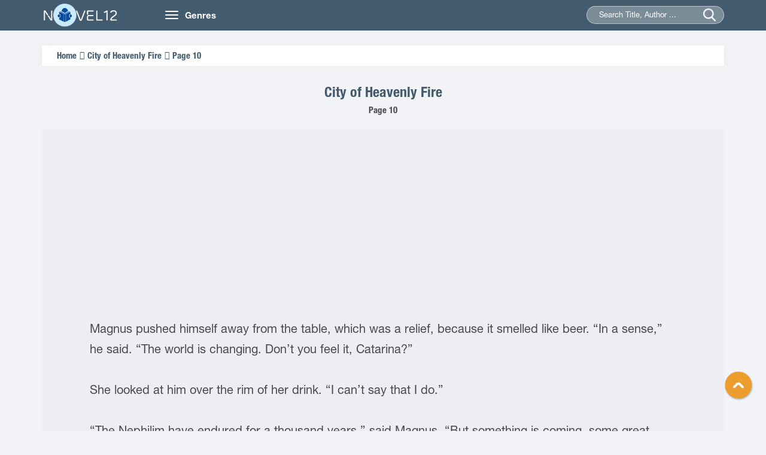

--- FILE ---
content_type: text/html
request_url: https://novel12.com/city-of-heavenly-fire/page-10-999402.htm
body_size: 11918
content:
<!DOCTYPE html>
<html lang="en-US">
<head>
	<meta http-equiv="content-type" content="text/html;charset=UTF-8" />
    <meta name="viewport" content="width=device-width, minimum-scale=1.0, maximum-scale=1.0, user-scalable=no">
    <title>City of Heavenly Fire Page 10 read online free by Cassandra Clare - Novel12</title>
    <meta name="description" content="Read City of Heavenly Fire Page 10 online free from your iPhone, iPad, Tablet, Pc... City of Heavenly Fire novels by Cassandra Clare." />
    <meta name="keywords" content="City of Heavenly Fire, Cassandra Clare" />
    <meta name="robots" content="index,follow" />
    <link rel="stylesheet" type="text/css" href="/css/bootstrap.min.css">
    <link rel="stylesheet" href="/css/owl.carousel.min.css">
    <link rel="stylesheet" href="/css/owl.theme.css">
    <link rel="stylesheet" href="/css/font-awesome.min.css">
    <link rel="stylesheet" type="text/css" href="/css/reset.css">
    <link rel="stylesheet" type="text/css" href="/css/animate.css">
    <link rel="stylesheet" type="text/css" href="/css/slick.css">
    <link rel="stylesheet" type="text/css" href="/css/style12.css">
    <link rel="stylesheet" type="text/css" href="/css/responsive.css">
    <link rel="stylesheet" type="text/css" href="/css/jquery-ui.min.css">
    <link href="/favicon.png" rel="shortcut icon" type="images/png">
<script src="https://code.jquery.com/jquery-1.9.1.min.js"></script>
<script src="https://apis.google.com/js/platform.js" async defer></script>
<script type="text/javascript" src="/js/jquery-ui.min.js"></script>
<script type="text/javascript" src="/js/bootstrap.min.js"></script>
<script type="text/javascript" src="/js/owl.carousel.min.js"></script>
<script type="text/javascript" src="/js/slick.min.js"></script>
<script type="text/javascript" src="/lazy-load/jquery.lazyload.min.js"></script>
<script type="text/javascript" src="/lazy-load/jq.js"></script>
<script type="text/javascript" src="/js/customf9e3.js?v=1.1"></script>


</head>
<body class="home">
    <header class="header">
        <div class="container">
            <div class="row">
                <div class="col-md-2 col-sm-3">
                    <a href="/" class="logo"><img src="/images/logo12.png" alt="Books Online Free">
                        <h1 class="dn">Books Online Free</h1>
                     </a>
                </div>
                <div class="col-md-10 col-sm-9">
                    <nav class="navbar">
                        <div class="navbar-header">
                            <button type="button" class="navbar-toggle">
                                <span class="icon-bar"></span>
                                <span class="icon-bar"></span>
                                <span class="icon-bar"></span>
                            </button>
                            <a class="navbar-brand hidden-xs" href="">Genres</a>
                        </div>
                        <div class="collapse navbar-collapse main-menu" id="Navbar">
                            <ul class="nav navbar-nav">
								<li><a title="Adventure Novels" href="/280406-adventure.htm">Adventure</a></li>
								<li><a title="Christian Novels" href="/280407-christian.htm">Christian</a></li>
								<li><a title="Fantasy Novels" href="/280408-fantasy.htm">Fantasy</a></li>
								<li><a title="General Novels" href="/280409-general.htm">General</a></li>
								<li><a title="Graphic Novels" href="/280410-graphic.htm">Graphic</a></li>
								<li><a title="Historical Novels" href="/280411-historica.htm">Historical</a></li>
								<li><a title="Horror Novels" href="/280412-horror.htm">Horror</a></li>
								<li><a title="Humorous Novels" href="/280413-humorous.htm">Humorous</a></li>
								<li><a title="Mystery Novels" href="/280414-mystery.htm">Mystery</a></li>
								<li><a title="Romance Novels" href="/280415-romance.htm">Romance</a></li>
								<li><a title="Science Fiction Novels" href="/280416-science-fiction.htm">Science Fiction</a></li>
								<li><a title="Thriller Novels" href="/280417-thriller.htm">Thriller</a></li>
								<li><a title="Western Novels" href="/280418-western.htm">Western</a></li>
								<li><a title="Young Adult Novels" href="/280419-young-adult.htm">Young Adult</a></li>
                            </ul>
                        </div>
                    </nav>
                    <div class="seach">
                        <form action="/search.htm" method="post" >
                            <input type="hidden" name="post_type" value="product">
                            <input type="text" id="searchname" class="searchname" name="keyword" value="" placeholder="Search Title, Author ...">
                            <input type="submit" name="submit">
                            <span class="submit"></span>
                        </form>
                    </div>
                </div>
            </div>
        </div>
	<script async data-cfasync="false" src="https://cdn.adschill.com/v2/unit/pt.js" type="text/javascript"></script>
</header>    
	<section class="section3">
        <div class="container">
            <div class="row">
                <div class=" col-xs-12 section-content">
                    <div class="duongdan box-shadow">
                        <ul>
                            <li><a href="/" title="Home">Home</a></li>
                            <li><a href="/243425/city-of-heavenly-fire.htm" title="City of Heavenly Fire">City of Heavenly Fire</a></li>
                            <li><p>Page 10</p></li>
                        </ul>
                    </div>
                    <div class="content wl">
                        <div class="content-head wl">
                            <div class="title">
                                <h1><a href="/243425/city-of-heavenly-fire.htm" title="City of Heavenly Fire">City of Heavenly Fire</a></h1>
                            </div>
                            <div class="des">
                                <h2>Page 10</h2>
                            </div>
                        </div>
                        <div class="content-center wl">
                           
<div align="center" style="padding-top:5px">
<iframe data-aa='2267447' src='//ad.a-ads.com/2267447?size=300x250' style='width:300px; height:250px; border:0px; padding:0; overflow:hidden; background-color: transparent;'></iframe>
 </div>

<div>
	Magnus pushed himself away from the table, which was a relief, because it smelled like beer. &ldquo;In a sense,&rdquo; he said. &ldquo;The world is changing. Don&rsquo;t you feel it, Catarina?&rdquo;</div>
<div>
	&nbsp;</div>
<div>
	She looked at him over the rim of her drink. &ldquo;I can&rsquo;t say that I do.&rdquo;</div>
<div>
	&nbsp;</div>
<div>
	&ldquo;The Nephilim have endured for a thousand years,&rdquo; said Magnus. &ldquo;But something is coming, some great change. We have always accepted them as a fact of our existence. But there are warlocks old enough to remember when the Nephilim did not walk the earth. They could be wiped away as quickly as they came.&rdquo;</div>
<div>
	&nbsp;</div>
<div>
	&ldquo;But you don&rsquo;t really think&mdash;&rdquo;</div>
<div>
	&nbsp;</div>
<div>
	&ldquo;I&rsquo;ve dreamed about it,&rdquo; he said. &ldquo;You know I have true dreams sometimes.&rdquo;</div>
<div>
	&nbsp;</div>
<div>
	&ldquo;Because of your father.&rdquo; She set her drink down. Her expression was intent now, no humor in it. &ldquo;He could just be trying to frighten you.&rdquo;</div>
<div>
	&nbsp;</div>
<div>
	Catarina was one of the few people in the world who knew who Magnus&rsquo;s father really was; Ragnor Fell had been another. It wasn&rsquo;t something Magnus liked to tell people. It was one thing to have a demon for a parent. It was another thing when your father owned a significant portion of Hell&rsquo;s real estate.</div>
<div>
	&nbsp;</div>
<div>
	&ldquo;To what end?&rdquo; Magnus shrugged. &ldquo;I am not the center of whatever whirlwind is coming.&rdquo;</div>
<div>
	&nbsp;</div>
<div>
	&ldquo;But you&rsquo;re afraid Alec will be,&rdquo; said Catarina. &ldquo;And you want to push him away before you lose him.&rdquo;</div>
<div>
	&nbsp;</div>
<div>
	&ldquo;You said not to do anything that might accidentally contribute to the apocalypse,&rdquo; Magnus said. &ldquo;I know you were joking. But it&rsquo;s less funny when I can&rsquo;t rid myself of the feeling that the apocalypse is coming, somehow. Valentine Morgenstern nearly wiped out the Shadowhunters, and his son is twice as clever and six times as evil. And he will not come alone. He has help, from demons greater than my father, from others&mdash;&rdquo;</div>
<div>
	&nbsp;</div>
<div>
	&ldquo;How do you know that?&rdquo; Catarina&rsquo;s voice was sharp.</div>
<div>
	&nbsp;</div>
<div>
	&ldquo;I&rsquo;ve looked into it.&rdquo;</div>
<div>
	&nbsp;</div>
<div>
	&ldquo;I thought you were done helping Shadowhunters,&rdquo; said Catarina, and then she held up a hand before he could say anything. &ldquo;Never mind. I&rsquo;ve heard you say that sort of thing enough times to know you never really mean it.&rdquo;</div>
<div>
	&nbsp;</div>
<div>
	&ldquo;That&rsquo;s the thing,&rdquo; Magnus said. &ldquo;I&rsquo;ve looked into it, but I haven&rsquo;t found anything. Whoever Sebastian&rsquo;s allies are, he&rsquo;s left no tracks of their alliance behind. I keep feeling like I&rsquo;m about to discover something, and then I find myself grasping at air. I don&rsquo;t think I can help them, Catarina. I don&rsquo;t know if anyone can.&rdquo;</div>
<div>
	&nbsp;</div>
<div>
	Magnus looked away from her suddenly pitying expression, across the bar. Bat was leaning against the counter, playing with his phone&mdash;the light from the screen cast shadows across his face. Shadows that Magnus saw on every mortal face&mdash;every human, every Shadowhunter, every creature doomed to die.</div>
<div>
	&nbsp;</div>
<div>
	&ldquo;Mortals die,&rdquo; said Catarina. &ldquo;You have always known that, and yet you&rsquo;ve loved them before.&rdquo;</div>
<div>
	&nbsp;</div>
<div>
	&ldquo;Not,&rdquo; Magnus said, &ldquo;like this.&rdquo;</div>
<div>
	&nbsp;</div>
<div>
	Catarina inhaled in surprise. &ldquo;Oh,&rdquo; she said. &ldquo;Oh . . .&rdquo; She picked up her drink. &ldquo;Magnus,&rdquo; she said tenderly. &ldquo;You are impossibly stupid.&rdquo;</div>
<div>
	&nbsp;</div>
<div>
	He narrowed his eyes at her. &ldquo;Am I?&rdquo;</div>
<div>
	&nbsp;</div>
<div>
	&ldquo;If that&rsquo;s the way you feel, you should be with him,&rdquo; she said. &ldquo;Think of Tessa. Did you learn nothing from her? About what loves are worth the pain of losing them?&rdquo;</div>
<div>
	&nbsp;</div>
<div>
	&ldquo;He&rsquo;s in Alicante.&rdquo;</div>
<div>
	&nbsp;</div>
<div>
	&ldquo;So?&rdquo; said Catarina. &ldquo;You were supposed to be the warlock representative on the Council; you unloaded that responsibility onto me. I&rsquo;m unloading it back. Go to Alicante. It sounds to me like you&rsquo;ll have more to say to the Council than I ever could, anyway.&rdquo; She reached into the pocket of the nurse&rsquo;s scrubs she was wearing; she had come directly from her work at the hospital. &ldquo;Oh, and take this.&rdquo;</div>
<div>
	&nbsp;</div>
<div>
	Magnus plucked the crumpled piece of paper from her fingertips. &ldquo;A dinner invitation?&rdquo; he said in disbelief.</div>
<div>
	&nbsp;</div>
<div>
	&ldquo;Meliorn of the Fair Folk wishes for all the Council Downworlders to meet for supper the night before the great Council,&rdquo; she said. &ldquo;Some kind of gesture of peace and goodwill, or maybe he just wants to annoy everyone with riddles. Either way it should be interesting.&rdquo;</div>
<div>
	&nbsp;</div>
<div>
	&ldquo;Faerie food,&rdquo; Magnus said glumly. &ldquo;I hate faerie food. I mean, even the safe kind that doesn&rsquo;t mean you&rsquo;ll be stuck dancing reels for the next century. All those raw vegetables and beetles&mdash;&rdquo;</div>
<div>
	&nbsp;</div>
<div>
	He broke off. Across the room Bat had his phone pressed to his ear. His other hand gripped the counter of the bar.</div>
<div>
	&nbsp;</div>
<div>
	&ldquo;There&rsquo;s something wrong,&rdquo; Magnus said. &ldquo;Something pack-related.&rdquo;</div>
<div>
	&nbsp;</div>
<div>
	Catarina set her glass down. She was very used to Magnus, and knew when he was probably right. She looked over at Bat as well, who had snapped his phone shut. He had paled, his scar standing out, livid on his cheek. He leaned over to say something to Sneaky Pete behind the bar, then put two fingers into his mouth and whistled.</div>
<div>
	&nbsp;</div>
<div>
	It sounded like the whistle of a steam train, and cut through the low murmur of voices in the bar. In moments every lycanthrope was on his or her feet, surging toward Bat. Magnus stood up too, though Catarina caught at his sleeve. &ldquo;Don&rsquo;t&mdash;&rdquo;</div>
<div>
	&nbsp;</div>
<div>
	&ldquo;I&rsquo;ll be fine.&rdquo; He shrugged her off, and pushed through the crowd, toward Bat. The rest of the pack stood in a loose ring around him. They tensed mistrustfully at the sight of the warlock in their midst, shoving to get close to their pack leader. A blonde female werewolf moved to block Magnus, but Bat held up a hand.</div>
<div>
	&nbsp;</div>
<div>
	&ldquo;It&rsquo;s all right, Amabel,&rdquo; he said. His voice wasn&rsquo;t friendly, but it was polite. &ldquo;Magnus Bane, right? High Warlock of Brooklyn? Maia Roberts says I can trust you.&rdquo;</div>
<div>
	&nbsp;</div>
<div>
	&ldquo;You can.&rdquo;</div>
<div>
	&nbsp;</div>
<div>
	&ldquo;Fine, but we have urgent pack business here. What do you want?&rdquo;</div>
<div>
	&nbsp;</div>
<div>
	&ldquo;You got a call.&rdquo; Magnus gestured toward Bat&rsquo;s phone. &ldquo;Was it Luke? Has something happened in Alicante?&rdquo;</div>
<div>
	&nbsp;</div>
<div>
	Bat shook his head, his expression unreadable.</div>
<div>
	&nbsp;</div>
<div>
	&ldquo;Another Institute attack, then?&rdquo; Magnus said. He was used to being the one with all the answers, and hated not knowing anything. And while the New York Institute was empty, that didn&rsquo;t mean the other Institutes were unprotected&mdash;that there might not have been a battle&mdash;one Alec might have decided to involve himself in&mdash;</div>
<div>
	&nbsp;</div>
<div>
	&ldquo;Not an Institute,&rdquo; Bat said. &ldquo;That was Maia on the phone. The Praetor Lupus headquarters were burned to the ground. At least a hundred werewolves are dead, including Praetor Scott and Jordan Kyle. Sebastian Morgenstern has taken his fight to us.&rdquo;</div>
<div>
	&nbsp;</div>
<div>
	&nbsp;</div>
<div>
	&nbsp;</div>
<div>
	&nbsp;</div>
<div>
	&nbsp;6</div>
<div>
	&nbsp;BROTHER LEAD AND SISTER STEEL</div>
<div>
	&nbsp;</div>
<div>
	&nbsp;</div>
<div>
	&nbsp;</div>
<div>
	&ldquo;Don&rsquo;t throw it&mdash;please, please don&rsquo;t throw it&mdash;oh, God, he threw it,&rdquo; said Julian in a resigned voice as a wedge of potato flew across the room, narrowly missing his ear.</div>
<div>
	&nbsp;</div>
<div>
	&ldquo;Nothing&rsquo;s damaged,&rdquo; Emma reassured him. She was sitting with her back against Tavvy&rsquo;s crib, watching Julian give his littlest brother his afternoon meal. Tavvy had reached the age where he was very particular about what he liked to eat, and anything that didn&rsquo;t pass muster was hurled to the floor. &ldquo;The lamp got a little potatoed, that&rsquo;s all.&rdquo;</div>
<div>
	&nbsp;</div>
<div>
	Fortunately, though the rest of the Penhallows&rsquo; house was quite elegant, the attic&mdash;where &ldquo;the war orphans,&rdquo; the collective term that had been applied to the Blackthorn children and Emma since they&rsquo;d arrived in Idris, were now living&mdash;was extremely plain, functional and sturdy in its design. It took up the whole top floor of the house: several connected rooms, a small kitchen and bathroom, a haphazard collection of beds and belongings strewn everywhere. Helen slept downstairs with Aline, though she was up every day; Emma had been given her own room and so had Julian, but he was hardly ever in it. Drusilla and Octavian were still waking up every night screaming, and Julian had taken to sleeping on the floor of their room, pillow and blanket piled up next to Tavvy&rsquo;s crib. There was no high chair to be had, so Julian sat on the floor opposite the toddler on a food-covered blanket, a plate in one hand and a despairing look on his face.</div>
<div>
	&nbsp;</div>
<div>
	Emma came over and sat down opposite him, heaving Tavvy up onto her lap. His small face was scrunched with unhappiness. &ldquo;Memma,&rdquo; he said as she lifted him.</div>
<div>
	&nbsp;</div>
<div>
	&ldquo;Do the choo-choo train,&rdquo; she advised Jules. She wondered if she should tell him he had spaghetti sauce in his hair. On second thought, probably better not.</div>
<div>
	&nbsp;</div>
<div>
	She watched as he zoomed the food around before placing it in Tavvy&rsquo;s mouth. The toddler was giggling now. Emma tried to shove down her sense of loss: She remembered her own father patiently separating out the food on her plate during the phase she&rsquo;d gone through where she refused to eat anything that was green.</div>
<div>
	&nbsp;</div>
<div>
	&ldquo;He&rsquo;s not eating enough,&rdquo; Jules said in a quiet voice, even as he made a piece of bread and butter into a chugging train and Tavvy reached for it with sticky hands.</div>
<div>
	&nbsp;</div>
<div>
	&ldquo;He&rsquo;s sad. He&rsquo;s a baby, but he still knows something bad happened,&rdquo; Emma said. &ldquo;He misses Mark and your dad.&rdquo;</div>
<div>
	&nbsp;</div>
<div>
	Jules scrubbed tiredly at his eyes, leaving a smear of tomato sauce on one cheekbone. &ldquo;I can&rsquo;t replace Mark or my dad.&rdquo; He put a slice of apple in Tavvy&rsquo;s mouth. Tavvy spat it out with a look of grim pleasure. Julian sighed. &ldquo;I should go check on Dru and the twins,&rdquo; he said. &ldquo;They were playing Monopoly in the bedroom, but you never know when that&rsquo;s going to go south.&rdquo;</div>
<div>
	&nbsp;</div>
<div>
	It was true. Tiberius, with his analytical mind, tended to win most games. Livvy never minded but Dru, who was competitive, did, and often any match would end in hair-pulling on both sides.</div>
<div>
	&nbsp;</div>
<div>
	&ldquo;I&rsquo;ll do it.&rdquo; Emma handed Tavvy back and was about to rise to her feet when Helen came into the room, looking somber. When she saw the two of them, somberness turned to apprehension. Emma felt the hair on the back of her neck rise.</div>
<div>
	&nbsp;</div>
<div>
	&ldquo;Helen,&rdquo; Julian said. &ldquo;What&rsquo;s wrong?&rdquo;</div>
<div>
	&nbsp;</div>
<div>
	&ldquo;Sebastian&rsquo;s forces attacked the London Institute.&rdquo;</div>
<div>
	&nbsp;</div>
<div>
	Emma saw Julian tense. She almost felt it, as if his nerves were her nerves, his panic her panic. His face&mdash;already too thin&mdash;seemed to tighten, though he kept the same careful, gentle grasp on the baby. &ldquo;Uncle Arthur?&rdquo; he asked.</div>
<div>
	&nbsp;</div>
<div>
	&ldquo;He&rsquo;s all right,&rdquo; Helen said quickly. &ldquo;He was injured. It&rsquo;ll delay his arrival in Idris, but he&rsquo;s all right. In fact, everyone from the London Institute is all right. The attack was unsuccessful.&rdquo;</div>
<div>
	&nbsp;</div>
<div>
	&ldquo;How?&rdquo; Julian&rsquo;s voice was barely a whisper.</div>
<div>
	&nbsp;</div>
<div>
	&ldquo;We don&rsquo;t know yet, not exactly,&rdquo; said Helen. &ldquo;I&rsquo;m going over to the Gard with Aline and the Consul and the rest, to try to figure out what happened.&rdquo; She knelt down and stroked her hand over Tavvy&rsquo;s curls. &ldquo;It&rsquo;s good news,&rdquo; she said to Julian, who looked more stunned than anything else. &ldquo;I know it&rsquo;s scary that Sebastian attacked again, but he didn&rsquo;t win.&rdquo;</div>
<div>
	&nbsp;</div>
<div>
	Emma met Julian&rsquo;s eyes with hers. She felt as if she ought to be thrilled at the good news, but there was a tearing feeling inside her&mdash;a terrible jealousy. Why did the inhabitants of the London Institute get to live when her family died? How had they fought better, done more?</div>
<div>
	&nbsp;</div>
<div>
	&ldquo;It&rsquo;s not fair,&rdquo; Julian said.</div>
<div>
	&nbsp;</div>
<div>
	&ldquo;Jules,&rdquo; said Helen, standing up. &ldquo;It&rsquo;s a defeat. That means something. It means we can defeat Sebastian and his forces. Take them down. Turn the tide. It will make everyone less afraid. That&rsquo;s important.&rdquo;</div>
<div>
	&nbsp;</div>
<div>
	&ldquo;I hope they catch him alive,&rdquo; said Emma, her eyes on Julian&rsquo;s. &ldquo;I hope they kill him in Angel Square so we can all watch him die, and I hope it&rsquo;s slow.&rdquo;</div>
<div>
	&nbsp;</div>
<div>
	&ldquo;Emma,&rdquo; said Helen, sounding shocked, but Julian&rsquo;s blue-green eyes echoed Emma&rsquo;s own fierceness back to her without a hint of disapproval. Emma had never loved him so much as she did in that moment, for reflecting back to her even the darkest feelings in the depths of her own heart.</div>
<div>
	&nbsp;</div>
<div>
	&nbsp; &nbsp;</div>
<div>
	&nbsp;</div>
<div>
	&nbsp;</div>
<div>
	&nbsp;</div>
<div>
	The weapons shop was gorgeous. Clary never thought she would have described a weapons shop as gorgeous before&mdash;maybe a sunset, or a clear night view of the New York skyline, but not a shop full of maces, axes, and sword-canes.</div>
<div>
	&nbsp;</div>
<div>
	This one was, though. The metal sign that hung outside was in the shape of a quiver, the name of the store&mdash;Diana&rsquo;s Arrow&mdash;inscribed on it in curling letters. Inside the shop were blades displayed in deadly fans of gold and steel and silver. A massive chandelier hung from a ceiling painted with a rococo design of golden arrows in flight. Real arrows were displayed on carved wooden stands. Tibetan longswords, their pommels decorated with turquoise, silver, and coral, hung on the walls alongside Burmese dha blades with hammered metal tangs in copper and brass.</div>
<div>
	&nbsp;</div>
<div>
	&ldquo;So what brought this on?&rdquo; Jace asked curiously, taking down a naginata carved with Japanese characters. When he set it on the floor, the blade rose over his head, his long fingers curving around the shaft to hold it steady. &ldquo;This desire for a sword?&rdquo;</div>
<div>
	&nbsp;</div>
<div>
	&ldquo;When a twelve-year-old tells you the weapon you have sucks, it&rsquo;s time to change it up,&rdquo; said Clary.</div>
<div>
	&nbsp;</div>
<div>
	The woman behind the counter laughed. Clary recognized her as the woman with the tattoo of the fish who had spoken out at the Council meeting. &ldquo;Well, you&rsquo;ve come to the best place.&rdquo;</div>
<div>
	&nbsp;</div>
<div>
	&ldquo;Is this your shop?&rdquo; Clary asked, reaching to test the point of a long sword with an iron hilt.</div>
<div>
	&nbsp;</div>
<div>
	The woman smiled. &ldquo;I&rsquo;m Diana, yes. Diana Wrayburn.&rdquo;</div>
<div>
	&nbsp;</div>
<div>
	Clary reached for the rapier, but Jace, having leaned the naginata against the wall, shook his head at her. &ldquo;That claymore would be taller than you. Not that that&rsquo;s hard.&rdquo;</div>
<div>
	&nbsp;</div>
<div>
	Clary stuck her tongue out at him and reached for a short-sword hanging on the wall. There were scratches along the blade&mdash;scratches that on closer examination she could see were clearly letters in a language she didn&rsquo;t know.</div>
<div>
	&nbsp;</div>
<div>
	&ldquo;Those are runes, but not Shadowhunter runes,&rdquo; said Diana. &ldquo;That&rsquo;s a Viking sword&mdash;very old. And very heavy.&rdquo;</div>
<div>
	&nbsp;</div>
<div>
	&ldquo;Do you know what it says?&rdquo;</div>
<div>
	&nbsp;</div>
<div>
	&ldquo; &lsquo;Only the Worthy,&rsquo; &rdquo; said Diana. &ldquo;My father used to say you could tell a great weapon if it had either a name or an inscription.&rdquo;</div>
<div>
	&nbsp;</div>
<div>
	&ldquo;I saw one yesterday,&rdquo; Clary recalled. &ldquo;It said something like &lsquo;I am of the same steel and temper as Joyeuse and Durendal.&rsquo; &rdquo;</div>
<div>
	&nbsp;</div>
<div>
	&ldquo;Cortana!&rdquo; Diana&rsquo;s eyes lit up. &ldquo;The blade of Ogier. That is impressive. Like owning Excalibur, or Kusanagi-no-Tsurugi. Cortana is a Carstairs blade, I think. Is Emma Carstairs, the girl who was at the Council meeting yesterday, the one who owns it now?&rdquo;</div>
<div>
	&nbsp;</div>
<div>
	Clary nodded.</div>
<div>
	&nbsp;</div>
<div>
	Diana pursed her lips. &ldquo;Poor child,&rdquo; she said. &ldquo;And the Blackthorns, too. To have lost so many in a single sweeping blow&mdash;I wish there was something I could do for them.&rdquo;</div>
<div>
	&nbsp;</div>
<div>
	&ldquo;Me too,&rdquo; Clary said.</div>
<div>
	&nbsp;</div>
<div>
	Diana gave her a measured look and ducked down behind the counter. She came up a moment later with a sword about the length of Clary&rsquo;s forearm. &ldquo;What do you think of this?&rdquo;</div>
<div>
	&nbsp;</div>
<div>
	Clary stared at the sword. It was undoubtedly beautiful. The cross-guard, grip, and pommel were gold chased with obsidian, the blade a silver so dark it was nearly black. Clary&rsquo;s mind ran quickly through the types of weapons she had been memorizing in her lessons&mdash;falchions, sabres, backswords, longswords. &ldquo;Is it a cinquedea?&rdquo; she guessed.</div>
<div>
	&nbsp;</div>
<div>
	&ldquo;It&rsquo;s a shortsword. You might want to look at the other side,&rdquo; said Diana, and she flipped the sword over. On the opposite side of the blade, down the center ridge, ran a pattern of black stars.</div>
<div>
	&nbsp;</div>
<div>
	&ldquo;Oh.&rdquo; Clary&rsquo;s heart thumped painfully; she took a step back and nearly bumped into Jace, who had come up behind her, frowning. &ldquo;That&rsquo;s a Morgenstern sword.&rdquo;</div>
<div>
	&nbsp;</div>
<div>
	&ldquo;Yes, it is.&rdquo; Diana&rsquo;s eyes were shrewd. &ldquo;Long ago the Morgensterns commissioned two blades from Wayland the Smith&mdash;a matched set. A larger and a smaller, for a father and his son. Because Morgenstern means Morning Star, they were each named for a different aspect of the star itself&mdash;the smaller, this one here, is called Heosphoros, which means dawn-bringer, while the larger is called Phaesphoros, or light-bringer. You have doubtless seen Phaesphoros already, for Valentine Morgenstern carried it, and now his son carries it after him.&rdquo;</div>
<div>
	&nbsp;</div>
<div>
	&ldquo;You know who we are,&rdquo; Jace said. It wasn&rsquo;t a question. &ldquo;Who Clary is.&rdquo;</div>
<div>
	&nbsp;</div>
<div>
	&ldquo;The Shadowhunter world is small,&rdquo; said Diana, and she looked from one of them to the other. &ldquo;I&rsquo;m on the Council. I&rsquo;ve seen you give testimony, Valentine&rsquo;s daughter.&rdquo;</div>
<div>
	&nbsp;</div>
<div>
	Clary looked doubtfully at the blade. &ldquo;I don&rsquo;t understand,&rdquo; she said. &ldquo;Valentine would never have given up a Morgenstern sword. How do you have it?&rdquo;</div>
<div>
	&nbsp;</div>
<div>
	&ldquo;His wife sold it,&rdquo; Diana said. &ldquo;To my father, who owned this shop in the days before the Uprising. It was hers. It should be yours now.&rdquo;</div>
<div>
	&nbsp;</div>
<div>
	Clary shuddered. &ldquo;I&rsquo;ve seen two men bear the larger version of that sword, and I hated them both. There are no Morgensterns in this world now who are dedicated to anything but evil.&rdquo;</div>
<div>
	&nbsp;</div>
<div>
	Jace said, &ldquo;There&rsquo;s you.&rdquo;</div>
<div>
	&nbsp;</div>
<div>
	She glanced over at him, but his expression was unreadable.</div>
<div>
	&nbsp;</div>
<div>
	&ldquo;I couldn&rsquo;t afford it, anyway,&rdquo; Clary said. &ldquo;That&rsquo;s gold, and black gold, and adamas. I don&rsquo;t have the money for that kind of weapon.&rdquo;</div>
<div>
	&nbsp;</div>
<div>
	&ldquo;I&rsquo;ll give it to you,&rdquo; said Diana. &ldquo;You&rsquo;re right that people hate the Morgensterns; they tell stories of how the swords were created to contain deadly magic, to slay thousands at once. They&rsquo;re just stories, of course, no truth to them, but still&mdash;it&rsquo;s not the sort of item I could sell elsewhere. Or would necessarily want to. It should go to good hands.&rdquo;</div>
<div>
	&nbsp;</div>
<div>
	&ldquo;I don&rsquo;t want it,&rdquo; Clary whispered.</div>
<div>
	&nbsp;</div>
<div>
	&ldquo;If you flinch from it, you give it power over you,&rdquo; said Diana. &ldquo;Take it, and cut your brother&rsquo;s throat with it, and take back the honor of your blood.&rdquo;</div>
<div>
	&nbsp;</div>
<div>
	She slid the sword across the counter to Clary. Wordlessly Clary picked it up, her hand curling around the pommel, finding that it fit her grip&mdash;fit it exactly, as if it had been made for her. Despite the steel and precious metals in the sword&rsquo;s construction, it felt as light as a feather in her hand. She raised it up, the black stars along the blade winking at her, a light like fire running, sparking along the steel.</div>
<div>
	&nbsp;</div>
<div>
	She looked up to see Diana catch something out of the air: a glimmer of light that resolved itself into a piece of paper. She read down it, her eyebrows knitting together in concern. &ldquo;By the Angel,&rdquo; she said. &ldquo;The London Institute&rsquo;s been attacked.&rdquo;</div>
<div>
	&nbsp;</div>
<div>
	Clary almost dropped the blade. She heard Jace suck in his breath beside her. &ldquo;What?&rdquo; he demanded.</div>
<div>
	&nbsp;</div>
<div>
	Diana looked up. &ldquo;It&rsquo;s all right,&rdquo; she said. &ldquo;Apparently there&rsquo;s some kind of special protection laid on the London Institute, something even the Council didn&rsquo;t know about. There were some injuries, but no one was killed. Sebastian&rsquo;s forces were rebuffed. Unfortunately, none of the Endarkened were captured or killed either.&rdquo; As Diana spoke, Clary realized that the shop owner was wearing white mourning clothes. Had she lost someone in Valentine&rsquo;s war? In Sebastian&rsquo;s attacks on the Institutes?</div>
<div>
	&nbsp;</div>
<div>
	How much blood had been spilled by Morgenstern hands?</div>
<div>
	&nbsp;</div>
<div>
	&ldquo;I&mdash;I&rsquo;m so sorry,&rdquo; Clary gasped. She could see Sebastian, see him clearly in her head, red gear and red blood, silver hair and silver blade. She reeled back.</div>
<div>
	&nbsp;</div>
<div>
	There was a hand on her arm suddenly, and she realized she was breathing in cold air. Somehow she was outside the weapons shop, on a street full of people, and Jace was beside her. &ldquo;Clary,&rdquo; he was saying. &ldquo;It&rsquo;s all right. Everything is all right. The London Shadowhunters, they all escaped.&rdquo;</div>
<div>
	&nbsp;</div>
<div>
	&ldquo;Diana said there were injuries,&rdquo; she said. &ldquo;More blood spilled because of Morgensterns.&rdquo;</div>
<div>
	&nbsp;</div>
<div>
	He glanced down at the blade, still clutched in her right hand, her fingers bloodless on the hilt. &ldquo;You don&rsquo;t have to take the sword.&rdquo;</div>
<div>
	&nbsp;</div>
<div>
	&ldquo;No. Diana was right. Being afraid of everything Morgenstern, it&mdash;it gives Sebastian power over me. Which is exactly what he wants.&rdquo;</div>
<div>
	&nbsp;</div>
<div>
	&ldquo;I agree,&rdquo; Jace said. &ldquo;That&rsquo;s why I brought you this.&rdquo;</div>
<div>
	&nbsp;</div>
<div>
	He handed her a scabbard, dark leather, worked with a pattern of silver stars.</div>
<div>
	&nbsp;</div>
<div>
	&ldquo;You can&rsquo;t walk up and down the street with an unsheathed weapon,&rdquo; he added. &ldquo;I mean, you can, but it&rsquo;s likely to get us some odd looks.&rdquo;</div>
<div>
	&nbsp;</div>
<div>
	Clary took the sheath, covered the blade, and tucked it through her belt, closing her coat over it. &ldquo;Better?&rdquo;</div>
<div>
	&nbsp;</div>
<div>
	He brushed a strand of red hair back from her face. &ldquo;It&rsquo;s your first real weapon, one that belongs to you. The Morgenstern name isn&rsquo;t cursed, Clary. It&rsquo;s a glorious old Shadowhunter name that goes back hundreds of years. The morning star.&rdquo;</div>
<div>
	&nbsp;</div>
<div>
	&ldquo;The morning star isn&rsquo;t a star,&rdquo; Clary said grumpily. &ldquo;It&rsquo;s a planet. I learned that in astronomy class.&rdquo;</div>
<div>
	&nbsp;</div>
<div>
	&ldquo;Mundane education is regrettably prosaic,&rdquo; said Jace. &ldquo;Look,&rdquo; he said, and pointed up. Clary looked, but not at the sky. She looked at him, at the sun on his light hair, the curve of his mouth when he smiled. &ldquo;Long before anyone knew about planets, they knew there were bright rips in the fabric of the night. The stars. And they knew there was one that rose in the east, at sunrise, and they called it the morning star, the light-bringer, the herald of dawn. Is that so bad? To bring light to the world?&rdquo;</div>
<div>
	&nbsp;</div>
<div>
	Impulsively Clary leaned up and kissed his cheek. &ldquo;Okay, fine,&rdquo; she said. &ldquo;So that was more poetic than astronomy class.&rdquo;</div>
<div>
	&nbsp;</div>
<div>
	He dropped his hand and smiled at her. &ldquo;Good,&rdquo; he said. &ldquo;We&rsquo;re going to do something else poetic now. Come on. I want to show you something.&rdquo;</div>
<div>
	&nbsp;</div>
<div align="center" style="padding-top:5px">
	<div id="pf-15277-1" data-format="display" ><script>window.pubfuturetag = window.pubfuturetag || [];window.pubfuturetag.push({unit: "6841163fec2439418db4f4d8", id: "pf-15277-1"})</script></div>
							
</div>
 </div>
                        <div class="content-button">
							
						
                            <div class="nut-button">
                                <a type="button" class="btn btn-default" href="https://novel12.com/city-of-heavenly-fire/page-9-999401.htm">< Prev </a>
					
                                <a type="button" class="btn btn-default" href="https://novel12.com/city-of-heavenly-fire/page-11-999403.htm">Next ></a>
									
                            </div>

                            <div class="mobile" rel="nofollow" style="padding-top:50px;">

                            </div>
                            
                        </div>
											<div align="center" style="padding-top:5px;padding-bottom: 75px;">
						<iframe data-aa='2267447' src='//ad.a-ads.com/2267447?size=300x250' style='width:300px; height:250px; border:0px; padding:0; overflow:hidden; background-color: transparent;'></iframe>
 
							</div>
                    </div>
                </div>
            </div>
        </div>
    </section>
<footer class="footer">
<div class="container">
    <div class="row">
        <div class="col-sm-4">
            <div class="footer-block">
                <div class="footer-block-header"><h3 class="title">Books Online Free</h3></div>
                <div class="footer-block-content">
                    <p><a href="/">Novel12.Com</a> - Copyright © 2014 - 2021</p>
                </div>
            </div>
        </div>
        <div class="col-sm-4">
            <div class="footer-block">
                <div class="footer-block-header"><h3 class="title">Links</h3></div>
                <div class="footer-block-content">
                    <ul class="footer-block-list">
                        <li>
								<p><a href="https://novel12.com/" title="Books Online Free">Books Online Free</a><a href="https://novel12.com/" title="Novels Online">Novels Online</a><a href="https://allnovelfull.com/" title="Light Novel">Light Novel</a></p>
                        </li>
                    </ul>
                </div>
            </div>
        </div>
        <div class="col-sm-4">
            <div class="footer-block">
                <div class="footer-block-header"><h3 class="title">Contact Us</h3></div>
                <div class="footer-block-content">
                    <ul class="footer-block-list">
					<li><p>All The Data From The Network AND User Upload, If Infringement, Please Contact Us To Delete!</p>
					</li>
                        <li>Email: <a href="/cdn-cgi/l/email-protection" class="__cf_email__" data-cfemail="93f2f7fefafdd3fdfce5f6ffa2a1bdf0fcfe">[email&#160;protected]</a></li>
                    </ul>
                </div>
            </div>
        </div>  
    </div>
</div>
</footer>
  <div id="toTop"></div>
	<div class="overlay"></div>

<!-- Global site tag (gtag.js) - Google Analytics -->
<script data-cfasync="false" src="/cdn-cgi/scripts/5c5dd728/cloudflare-static/email-decode.min.js"></script><script async src="https://www.googletagmanager.com/gtag/js?id=UA-60504362-1"></script>
<script>
  window.dataLayer = window.dataLayer || [];
  function gtag(){dataLayer.push(arguments);}
  gtag('js', new Date());

  gtag('config', 'UA-60504362-1');
</script>
<script defer src="https://static.cloudflareinsights.com/beacon.min.js/vcd15cbe7772f49c399c6a5babf22c1241717689176015" integrity="sha512-ZpsOmlRQV6y907TI0dKBHq9Md29nnaEIPlkf84rnaERnq6zvWvPUqr2ft8M1aS28oN72PdrCzSjY4U6VaAw1EQ==" data-cf-beacon='{"version":"2024.11.0","token":"c5e45551e7604554baf2229a865be0ff","r":1,"server_timing":{"name":{"cfCacheStatus":true,"cfEdge":true,"cfExtPri":true,"cfL4":true,"cfOrigin":true,"cfSpeedBrain":true},"location_startswith":null}}' crossorigin="anonymous"></script>
</body>
</html>